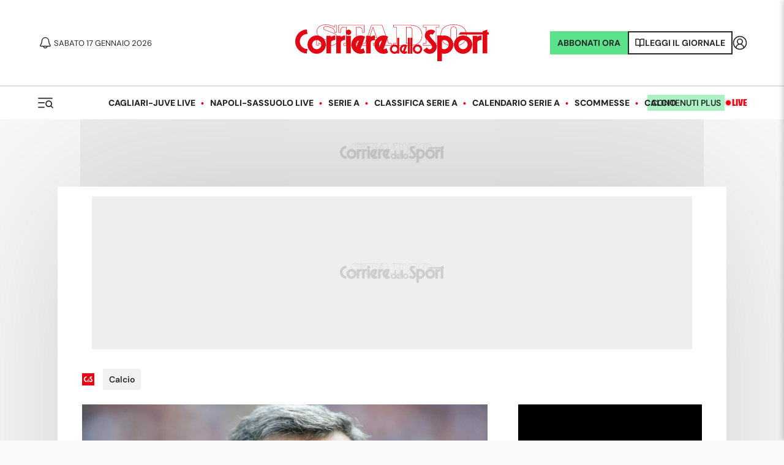

--- FILE ---
content_type: text/css; charset=UTF-8
request_url: https://www.corrieredellosport.it/_next/static/css/3574d28e2cbc4c3c.css
body_size: 11141
content:
.GoogleSubscription_google__5_sRW{width:350px;justify-content:center;display:flex;align-items:center;margin:0 auto;flex-direction:column;gap:10px}.GoogleSubscription_google__5_sRW span{font-weight:700;font-size:12px;color:#333}.GoogleSubscription_google__5_sRW a{cursor:pointer;border:1px solid #eee;background-color:#f1f1f1;border-radius:5px;font-family:var(--font-m);font-weight:700;text-decoration:none;margin-top:10px;padding:10px 20px}.GoogleSubscription_google__5_sRW a img{width:70px;margin-left:5px}.PremiumCallout_validity__Jlh_x{font-style:italic;font-size:.8rem}.PremiumCallout_wrap__Mz_kZ{margin:30px 0;font-family:var(--font-c);color:var(--text-color);position:relative;z-index:10}.PremiumCallout_wrap__Mz_kZ:first-child{margin-top:0}.PremiumCallout_wrap__Mz_kZ:last-child{margin-bottom:0}.PremiumCallout_box__cNjoy{background:var(--grey-0);border-radius:8px}@media screen and (min-width:1024px){.PremiumCallout_wide__nitQb .PremiumCallout_box__cNjoy{display:flex}}.PremiumCallout_inArticle__Ukjii .PremiumCallout_box__cNjoy{background:#fff;box-shadow:0 0 32px -14px rgba(0,0,0,.25);padding-bottom:30px}.PremiumCallout_title__yyMAJ{color:#47c072;font-weight:800;font-size:29px;line-height:1.1;letter-spacing:-.005em;padding-left:25px;padding-right:25px}@media screen and (min-width:1024px){.PremiumCallout_wide__nitQb .PremiumCallout_title__yyMAJ{font-size:33px}.PremiumCallout_inArticle__Ukjii .PremiumCallout_title__yyMAJ{padding-left:0;padding-right:0;text-align:center}}.PremiumCallout_content__R8_6f{letter-spacing:-.02em;font:17px/1.3 var(--font-c);padding:25px}@media screen and (min-width:1024px){.PremiumCallout_wide__nitQb .PremiumCallout_content__R8_6f{font-size:22px;padding:25px 40px;display:flex;justify-content:center;flex-direction:column}.PremiumCallout_inArticle__Ukjii .PremiumCallout_content__R8_6f{font-size:23px;padding:30px;text-align:center;max-width:800px;margin:0 auto}.PremiumCallout_inArticle__Ukjii .PremiumCallout_content__R8_6f p{margin-bottom:.5em}}.PremiumCallout_content__R8_6f strong{font-weight:700;color:#47c072}.PremiumCallout_content__R8_6f strong.PremiumCallout_strong__hsWvn{color:inherit}.PremiumCallout_content__R8_6f p{margin-bottom:0;margin-top:0}.PremiumCallout_content__R8_6f .PremiumCallout_sale___ngcO{color:var(--primary);font-weight:700}.PremiumCallout_priceBox__7zMga{background:#47c072;color:#fff;border-radius:0 0 8px 8px;padding:20px 25px 25px}@media screen and (min-width:1024px){.PremiumCallout_wide__nitQb .PremiumCallout_priceBox__7zMga{width:50%;flex-shrink:0;border-radius:0 8px 8px 0;padding-left:40px;padding-right:40px;max-width:480px}}.PremiumCallout_priceBox__7zMga .PremiumCallout_name__6UG_u{font-weight:800;font-size:26px;line-height:1;margin-bottom:0}@media screen and (max-width:1023px){.PremiumCallout_priceBox__7zMga .PremiumCallout_name__6UG_u{font-size:24px}}.PremiumCallout_priceBox__7zMga .PremiumCallout_name__6UG_u svg{margin-top:-8px}.PremiumCallout_priceBox__7zMga .PremiumCallout_priceCompare__l5IGj{font-size:23px;font-weight:700;opacity:.7;line-height:1;margin-bottom:.3em;text-decoration:line-through}@media screen and (max-width:1023px){.PremiumCallout_priceBox__7zMga .PremiumCallout_priceCompare__l5IGj{font-size:20px}}@media screen and (min-width:1024px){.PremiumCallout_inArticle__Ukjii .PremiumCallout_priceBox__7zMga{padding:22px 30px}}.PremiumCallout_priceBoxLabel__yvchD{font-size:14px;font-weight:500;text-transform:uppercase;letter-spacing:-.02em;margin-bottom:0;margin-top:0;display:flex;align-items:center}.PremiumCallout_priceBoxLabel__yvchD del{font-size:20px;font-weight:700;opacity:.7;margin-left:.5em}.PremiumCallout_priceBoxPrice__2IBGb{position:relative;z-index:1;font-size:59px;font-family:var(--font-bb);display:flex;align-items:center;line-height:1;margin-top:5px;margin-bottom:0}.PremiumCallout_priceBoxPrice__2IBGb em{font-size:14px;font-style:normal;font-weight:500;padding-top:26px;margin-left:.5ch}.PremiumCallout_actions__2QxGb{margin-top:20px}.PremiumCallout_actions__2QxGb .PremiumCallout_login__gH1uW{font-size:14px;line-height:1.2;margin-top:20px;margin-bottom:0}@media screen and (min-width:1024px){.PremiumCallout_wide__nitQb .PremiumCallout_actions__2QxGb .PremiumCallout_login__gH1uW{margin-top:0;margin-left:20px}}.PremiumCallout_inArticle__Ukjii .PremiumCallout_actions__2QxGb .PremiumCallout_login__gH1uW{border-top:1px solid rgba(40,40,40,.1);max-width:400px;margin:20px auto 0;padding-top:20px}@media screen and (min-width:1024px){.PremiumCallout_wide__nitQb .PremiumCallout_actions__2QxGb .PremiumCallout_login__gH1uW span{display:block;margin-top:.2em}}.PremiumCallout_actions__2QxGb .PremiumCallout_login__gH1uW a{color:inherit;font-weight:700}@media screen and (min-width:1024px){.PremiumCallout_wide__nitQb .PremiumCallout_actions__2QxGb{display:flex;align-items:center}}.PremiumCallout_inArticle__Ukjii .PremiumCallout_actions__2QxGb{margin-top:30px}@media screen and (min-width:1024px){.PremiumCallout_inArticle__Ukjii .PremiumCallout_actions__2QxGb{margin-top:40px}}.PremiumCallout_button__t9Tu2{display:inline-flex!important;font:800 13px/1 var(--font-c);text-transform:uppercase;background:#f9f9f9;color:#28b45a;border:2px solid #29b45a;box-shadow:0 0 0 4px hsla(0,0%,100%,.2);border-radius:3px;height:42px;align-items:center;justify-content:center;padding:0 24px}.PremiumCallout_button__t9Tu2:hover{text-decoration:none;color:#28b45a;background:#fff}.PremiumCallout_inArticleContent__nG5Cp{margin:0 30px}.PremiumCallout_inArticleContent__nG5Cp .PremiumCallout_offers__nVr4K{display:grid;grid-template-columns:repeat(1,minmax(0,1fr));grid-column-gap:36px;grid-row-gap:24px}@media screen and (min-width:1024px){.PremiumCallout_inArticleContent__nG5Cp .PremiumCallout_offers__nVr4K{grid-template-columns:repeat(2,minmax(0,1fr))}}.PremiumCallout_inArticleContent__nG5Cp .PremiumCallout_offer__tXU6_{background:#47c072;border-radius:8px;padding:20px 25px;color:#fff;display:flex;flex-direction:column;justify-content:space-between;text-decoration:none!important}@media screen and (max-width:480px){.PremiumCallout_inArticleContent__nG5Cp .PremiumCallout_offer__tXU6_{width:100%!important}}.PremiumCallout_inArticleContent__nG5Cp .PremiumCallout_offer__tXU6_ .PremiumCallout_name__6UG_u{font-family:var(--font-bb);font-size:26px;line-height:1;margin-bottom:0}@media screen and (max-width:1023px){.PremiumCallout_inArticleContent__nG5Cp .PremiumCallout_offer__tXU6_ .PremiumCallout_name__6UG_u{font-size:24px}}.PremiumCallout_inArticleContent__nG5Cp .PremiumCallout_offer__tXU6_ .PremiumCallout_name__6UG_u svg{margin-top:-8px}.PremiumCallout_inArticleContent__nG5Cp .PremiumCallout_offer__tXU6_ .PremiumCallout_subname__VPe9r{font-weight:400;font-size:15px;line-height:1;margin-bottom:0;margin-top:.3em}.PremiumCallout_inArticleContent__nG5Cp .PremiumCallout_offer__tXU6_ .PremiumCallout_bottom__K8LuY{margin-top:20px}.PremiumCallout_inArticleContent__nG5Cp .PremiumCallout_offer__tXU6_ .PremiumCallout_priceCompare__l5IGj{font-size:23px;font-weight:700;opacity:.7;line-height:1;margin-bottom:.3em}@media screen and (max-width:1023px){.PremiumCallout_inArticleContent__nG5Cp .PremiumCallout_offer__tXU6_ .PremiumCallout_priceCompare__l5IGj{font-size:20px}}.PremiumCallout_inArticleContent__nG5Cp .PremiumCallout_offer__tXU6_ .PremiumCallout_price__SUgrK{font-size:65px;font-family:var(--font-bb);line-height:1;margin-bottom:0}@media screen and (max-width:1023px){.PremiumCallout_inArticleContent__nG5Cp .PremiumCallout_offer__tXU6_ .PremiumCallout_price__SUgrK{font-size:45px}}.PremiumCallout_inArticleContent__nG5Cp .PremiumCallout_offer__tXU6_ .PremiumCallout_price__SUgrK em{font-family:var(--font-b);font-size:16px;letter-spacing:-.005em;font-style:normal}@media screen and (max-width:1023px){.PremiumCallout_inArticleContent__nG5Cp .PremiumCallout_offer__tXU6_ .PremiumCallout_price__SUgrK em{font-size:14px}}.PremiumCallout_inArticleContent__nG5Cp .PremiumCallout_offerFull__jTajH{background:#006039}.PremiumCallout_inArticleContent__nG5Cp .PremiumCallout_actions__2QxGb{text-align:center}.PremiumCallout_inArticleContent__nG5Cp .PremiumCallout_actions__2QxGb .PremiumCallout_button__t9Tu2{background:#18a15b;color:#fff;border-color:#18a15b;box-shadow:0 0 0 4px rgba(24,161,91,.12)}.PremiumCallout_inArticleContent__nG5Cp .PremiumCallout_actions__2QxGb .PremiumCallout_button__t9Tu2:hover{color:#fff;text-decoration:none;box-shadow:0 0 0 4px rgba(24,161,91,.24)}.MainTextTruncated_paragraph__nebkb{position:relative;color:var(--text-color);font-size:20px;line-height:36px;padding-left:3.5rem;margin-bottom:3rem}.MainTextTruncated_paragraph__nebkb .MainTextTruncated_fullContent__3l_JZ{font-family:var(--font-r)}@media only print{.MainTextTruncated_paragraph__nebkb{font-size:16px;line-height:1.5;margin-bottom:2rem}}@media screen and (max-width:1023px){.MainTextTruncated_paragraph__nebkb{font-size:18px;line-height:32px;padding-left:0}}.MainTextTruncated_paragraph__nebkb h2{color:var(--text-color);margin:3rem 0 1rem;font-style:normal;font-weight:800;font-size:30px;line-height:32px}.MainTextTruncated_paragraph__nebkb a{display:inline}.MainTextTruncated_truncatedContent__WaTh7{position:relative}.MainTextTruncated_truncatedContent__WaTh7:after{content:"";position:absolute;bottom:0;left:0;right:0;height:300px;background:linear-gradient(180deg,hsla(0,0%,100%,0),#fff 90%)}.MainTextTruncated_premium__c_vwP{margin-top:-40px}@media screen and (min-width:1024px){.MainTextTruncated_premium__c_vwP{margin-top:0}}.MainTextTruncated_premiumBox__kpguz{padding:32px 24px;border:1px solid #47c072;box-shadow:0 0 0 6px rgba(71,192,114,.3);font-family:var(--font-c);color:var(--text-color)}.MainTextTruncated_premiumBox__kpguz h3{font-weight:900;font-size:24px;line-height:28px;margin-bottom:18px}.MainTextTruncated_premiumBox__kpguz p{font-size:16px;line-height:22px;margin-bottom:18px}.MainTextTruncated_premiumBox__kpguz p:last-child{margin-bottom:0}.MainTextTruncated_premiumBox__kpguz p a{font-weight:700;color:var(--secondary)}.MainTextTruncated_premiumBox__kpguz hr{margin:26px 0}.BoxLogin_box___2NM0{padding:20px 24px;background:#fff;box-shadow:0 0 32px -14px rgba(0,0,0,.25);border-radius:8px}@media screen and (min-width:1024px){.BoxLogin_box___2NM0{padding:30}}.BoxLogin_title__0OgLP{font-weight:700;font-size:24px;line-height:1.2;text-align:center;margin-bottom:.8em}@media screen and (min-width:1024px){.BoxLogin_title__0OgLP{font-size:28px}}.Spinner_spinner__LUYNI{width:32px;height:32px}.Spinner_spinner__LUYNI svg{width:100%;height:100%;animation:Spinner_rotate__6vKPG .65s cubic-bezier(.645,.045,.355,1) infinite}@keyframes Spinner_rotate__6vKPG{0%{transform:rotate(0)}to{transform:rotate(1turn)}}.ButtonLogin_button__ldpPx{display:inline-block;background:#fff;font-weight:700;font-size:15px;width:100%;line-height:1;text-align:center;white-space:nowrap;color:#000;border:2px solid #000;border-radius:4px;letter-spacing:.02em;padding:10px 12px;cursor:pointer;box-sizing:border-box;position:relative}.ButtonLogin_button__ldpPx.ButtonLogin_primary__J_cD9{background:var(--primary);border-color:transparent;color:#fff}.ButtonLogin_button__ldpPx.ButtonLogin_loading__vMjhu .ButtonLogin_inner__EHbg5{opacity:0}.ButtonLogin_spinner__99zSp{position:absolute;top:50%;left:50%;transform:translate(-50%,-50%);width:24px;height:24px}.SocialLogin_buttons__RqkRS{display:flex;flex-direction:column;gap:8px}@media screen and (min-width:1024px){.SocialLogin_buttons__RqkRS{flex-direction:row}}.SocialLogin_buttons__RqkRS .SocialLogin_button__0h_RT{width:100%}.SocialLogin_buttons__RqkRS .SocialLogin_button__0h_RT>span{display:flex;align-items:center;justify-content:center}.SocialLogin_buttons__RqkRS .SocialLogin_button__0h_RT svg{width:24px;height:24px;margin:-10px 5px -10px 0}.Label_wrap__abqav{display:flex;align-items:center;justify-content:space-between;margin-bottom:8px}.Label_label__f44ge{font-size:14px;font-weight:500;line-height:1.15;color:#282828}.Note_note__Uq2jU{font-size:12px;font-weight:500;line-height:16px;color:#282828;display:block;margin-top:10px;position:relative;padding-left:22px;padding-top:1px}.Note_note__Uq2jU .Note_icon__Z41zM{color:#b7b7b7;width:16px;height:16px;position:absolute;top:0;left:0}.Input_wrap__jsrF1{margin-bottom:24px}.Input_input__akf2e{background:#fff;border:2px solid #000;border-radius:4px;height:44px;display:block;width:100%;box-sizing:border-box;font:16px var(--font-base);padding:0 .9em;color:var(--ink)}.Input_input__akf2e::placeholder{color:var(--ink-light);opacity:1}.Input_input__akf2e.Input_textarea__GxNsx{height:auto;padding-top:.65em;padding-bottom:.65em}.Input_inputWrap__Yy1Eo{display:flex}.Input_inputWrap__Yy1Eo .Input_input__akf2e{border-top-right-radius:0;border-bottom-right-radius:0;border-right:0}.Input_inputWrap__Yy1Eo .Input_button__Bheva{border-top-left-radius:0;border-bottom-left-radius:0}.Input_passwordTypeHandle__LqyW4{font-size:14px;line-height:1;font-weight:500;color:var(--secondary);display:flex;align-items:center}.Input_passwordTypeHandle__LqyW4 svg{width:20px;height:20px;margin:-5px 5px -5px 0}.PreRegistration_register__lJNNZ{text-align:center;margin-top:20px;font-size:14px;line-height:1.2}.PreRegistration_button__H_5El{display:block;width:100%}.PreRegistration_or__wKhO_{text-align:center;margin-top:24px;margin-bottom:20px}.Checkbox_wrap__Q8O21{margin-bottom:24px;text-align:left}.Checkbox_checkbox__hsJXN{position:relative;margin-left:10px;cursor:pointer;display:inline-flex;min-height:24px;align-items:center;padding-left:36px;box-sizing:border-box;-webkit-user-select:none;-moz-user-select:none;user-select:none;font-size:14px;line-height:18px}.Checkbox_checkbox__hsJXN input{position:absolute;top:0;left:0;width:0;height:0;opacity:0;pointer-events:none}.Checkbox_checkbox__hsJXN .Checkbox_check___Sez9{width:20px;height:20px;position:absolute;top:0;left:0;border:2px solid #000;border-radius:4px;box-sizing:border-box;display:flex;align-items:center;justify-content:center}.Checkbox_checkbox__hsJXN .Checkbox_check___Sez9 svg{width:16px;height:16px;display:block;opacity:0;stroke-width:3px}.Checkbox_checkbox__hsJXN input:checked+.Checkbox_check___Sez9{background:#000;color:#fff}.Checkbox_checkbox__hsJXN input:checked+.Checkbox_check___Sez9 svg{opacity:1}.Checkbox_checkbox__hsJXN .Checkbox_label__gwP51{-webkit-user-select:none;-moz-user-select:none;user-select:none}.Checkbox_checkbox__hsJXN .Checkbox_label__gwP51 a{text-decoration:underline}.RadioOptions_wrap__a20Me{margin-bottom:24px;font-size:14px;line-height:18px}.RadioOptions_fieldLabel__e8Uz3{margin-top:1em}.RadioOptions_options__I4aA0{display:grid;grid-template-columns:repeat(2,minmax(0,1fr));grid-column-gap:16px;grid-row-gap:16px}.RadioOptions_radio__SDmiE{display:block;position:relative}.RadioOptions_radio__SDmiE input{position:absolute;top:0;left:0;width:0;height:0;opacity:0}.RadioOptions_radio__SDmiE .RadioOptions_label__oHhCh{padding-left:30px;position:relative;display:block;cursor:pointer;-webkit-user-select:none;-moz-user-select:none;user-select:none}.RadioOptions_radio__SDmiE .RadioOptions_label__oHhCh:before{content:"";position:absolute;top:-1px;left:-1px;width:20px;height:20px;border:2px solid #000;box-sizing:border-box;border-radius:100%}.RadioOptions_radio__SDmiE .RadioOptions_label__oHhCh:after{content:"";position:absolute;top:4px;left:4px;width:10px;height:10px;background:#000;box-sizing:border-box;border-radius:100%;opacity:0;transform:scale(.5);transition:opacity .2s ease,transform .2s ease}.RadioOptions_radio__SDmiE input:checked+.RadioOptions_label__oHhCh:after{opacity:1;transform:scale(1)}.Registration_wrap__KyVv3{background:red}.Registration_fieldset__P10uX{font-size:16px;line-height:22px}.Registration_fieldset__P10uX+.Registration_fieldset__P10uX{margin-top:40px}.Registration_fieldset__P10uX .Registration_caption__6tFVs{font-weight:700;margin-bottom:1em}.Registration_fieldset__P10uX .Registration_intro__NULOT{margin-top:-.7em;margin-bottom:1em}.Registration_fieldset__P10uX .Registration_subfield__n2n8b{margin-top:30px}.Registration_button__Bqcpr{display:block;width:100%;margin-top:40px}.ModalLogin_modal__wFsf_{position:fixed;top:0;right:0;max-width:800px;width:100%;height:100%;background-color:#fff;box-shadow:-2px 0 8px rgba(0,0,0,.2);transform:translateX(100%);transition:transform .3s ease-in-out;z-index:1000;overflow:scroll}.ModalLogin_modal__wFsf_.ModalLogin_open__SwXHw{transform:translateX(0)}.ModalLogin_closeButton__lItdd{position:absolute;top:16px;left:16px;font-size:24px;background:none;border:none;width:40px;height:40px;cursor:pointer;transition:all .1s ease-in-out;display:flex;align-items:center;justify-content:center;padding:5px}.ModalLogin_closeButton__lItdd:hover{background-color:#eee;border-radius:100px}@media screen and (max-width:480px){.ModalLogin_closeButton__lItdd{left:10px;padding:0}}.ModalLogin_modalContent__0v4lt{text-align:center;padding:60px 20px 20px;max-width:580px;margin:0 auto}.ModalLogin_modalContent__0v4lt h3{font-weight:750;font-style:95 #000;font-size:18px;line-height:100%;letter-spacing:0;vertical-align:bottom;margin-bottom:40px}.ModalLogin_modalContent__0v4lt p{font-weight:500;font-style:Medium;font-size:14px;line-height:136%;letter-spacing:0;max-width:580px;margin:20px;text-align:left}@media screen and (max-width:480px){.ModalLogin_modalContent__0v4lt .ModalLogin_titleModal__SJBVt{margin-bottom:20px;display:none}.ModalLogin_modalContent__0v4lt .ModalLogin_textModal__PLygb{display:none}}.ModalLogin_modalContent__0v4lt .ModalLogin_textDisquss__Vosix{text-align:center;color:#9e9c9c;font-size:12px;font-weight:750;leading-trim:NONE;line-height:100%;letter-spacing:0;vertical-align:bottom;text-transform:lowercase;cursor:pointer;margin:20px auto 50px}.ModalLogin_modalContent__0v4lt .ModalLogin_textDisquss__Vosix strong{font-weight:750;font-style:95 #000;color:#000;font-size:12px;line-height:100%;letter-spacing:0;vertical-align:bottom;text-transform:uppercase}.ModalLogin_modalContent__0v4lt .ModalLogin_containerInfoNews__owgiX{text-align:left;margin-bottom:20px}.ModalLogin_modalContent__0v4lt .ModalLogin_containerInfoNews__owgiX .ModalLogin_infoNews__Cc_Xy{display:grid;cursor:pointer;grid-template-columns:200px auto;grid-gap:10px;gap:10px}.ModalLogin_modalContent__0v4lt .ModalLogin_containerInfoNews__owgiX .ModalLogin_infoNews__Cc_Xy img{width:100%}@media screen and (max-width:480px){.ModalLogin_modalContent__0v4lt .ModalLogin_containerInfoNews__owgiX .ModalLogin_infoNews__Cc_Xy{grid-template-columns:1fr}}.ModalLogin_modalContent__0v4lt .ModalLogin_containerInfoNews__owgiX .ModalLogin_infoNews__Cc_Xy h4{font-weight:800}.ModalLogin_overlay__wLapF{position:fixed;top:0;left:0;width:100%;height:100%;background-color:rgba(0,0,0,.3);z-index:100000}.ModalLogin_wrap__LLMZS{text-align:center}.ModalLogin_social__hPjmD{margin-top:16px}.ModalLogin_social__hPjmD .ModalLogin_title__TUGtY{margin-bottom:24px;line-height:1.2;text-align:center}.ModalLogin_form__Wkz5Q{margin-top:24px}.ModalLogin_form__Wkz5Q .ModalLogin_title__TUGtY{margin-bottom:16px;line-height:1.2;text-align:center}.ModalLogin_register__0cJqE{margin-top:16px}.ModalLogin_help___b9CQ{margin:24px -24px -24px;background:#f9f9f9;padding:24px;border-radius:0 0 8px 8px;font-size:14px;line-height:1.3}.ModalLogin_help___b9CQ .ModalLogin_title__TUGtY{margin-bottom:.6em;text-align:center}.ModalLogin_help___b9CQ p{margin-top:.4em}@media screen and (max-width:480px){.ModalLogin_regText__NVND8{display:none}}.MoreNews_moreNews__EeeSc{display:flex;padding:.75rem;border:1px solid var(--grey-1);border-radius:3px}@media only print{.MoreNews_moreNews__EeeSc{display:none}}.MoreNews_moreNews__EeeSc:hover{text-decoration:none;background-color:var(--grey-0)}.MoreNews_moreNews__EeeSc>img{width:48px;height:48px}.MoreNews_moreNews__EeeSc>div{margin-left:.5rem}.MoreNews_moreNews__EeeSc h3{margin:0;font-size:20px;line-height:24px;color:var(--text-color);font-weight:700}.MoreNews_moreNews__EeeSc .MoreNews_text__ojyUl{position:relative;font-size:16px;line-height:20px;color:var(--text-color)}.ArticleDetailMeta_metaboxDetail__pw5ny{display:flex;align-items:flex-start;gap:15px;flex-direction:column;color:var(--grey-3);font-size:14px;line-height:130%;font-weight:500}@media screen and (max-width:1023px){.ArticleDetailMeta_metaboxDetail__pw5ny{flex-wrap:wrap}}.ArticleDetailMeta_metabox__n9x3e{display:flex;font-size:14px;line-height:130%;max-width:100%;padding:0}.ArticleDetailMeta_metabox__n9x3e time{color:var(--grey-3)}@media screen and (max-width:1023px){.ArticleDetailMeta_metabox__n9x3e time{font-size:12px}}.ArticleDetailMeta_metabox__n9x3e time b{font-family:var(--font-b)}.ArticleDetailMeta_tags__ttiVa{display:flex;align-items:center;line-height:130%;gap:10px}@media screen and (max-width:768px){.ArticleDetailMeta_tags__ttiVa{gap:5px}}.ArticleDetailMeta_tags__ttiVa .ArticleDetailMeta_tagLabel__2Sfe5{font-size:14px}.ArticleDetailMeta_tags__ttiVa a{font-size:14px;display:flex;align-items:center;margin:0}.ArticleDetailMeta_tags__ttiVa a:hover{opacity:.7}.ArticleDetailMeta_tag__ipMfM{margin-right:10px}.ArticleDetailMeta_readingTime___5JGh{display:flex;align-items:center}.ArticleDetailMeta_readingTime___5JGh .ArticleDetailMeta_author__ScORj{white-space:nowrap;margin-right:8px;color:var(--copy-color-light)}.ArticleDetailMeta_readingTime___5JGh .ArticleDetailMeta_author__ScORj img{border-radius:40px;margin-right:8px}.ArticleDetailMeta_readingTime___5JGh .ArticleDetailMeta_author__ScORj .ArticleDetailMeta_firma__5NFKB{display:flex;flex-direction:row;align-items:center}.ArticleDetailMeta_readingTime___5JGh .ArticleDetailMeta_author__ScORj .ArticleDetailMeta_firma__5NFKB a{color:var(--text-color);text-decoration:none}.ArticleDetailMeta_readingTime___5JGh .ArticleDetailMeta_author__ScORj .ArticleDetailMeta_firma__5NFKB a:hover{opacity:.7}.ArticleDetailMeta_readingTime___5JGh .ArticleDetailMeta_author__ScORj .ArticleDetailMeta_firma__5NFKB span{position:relative;display:block;width:25px;height:25px;border-radius:100%;overflow:hidden;flex-shrink:0;margin-right:.5rem}.ArticleDetailMeta_readingTime___5JGh .ArticleDetailMeta_author__ScORj .ArticleDetailMeta_firma__5NFKB span img{position:absolute;top:0;left:0;width:100%;height:100%;object-fit:cover}@media screen and (max-width:1023px){.ArticleDetailMeta_readingTime___5JGh .ArticleDetailMeta_author__ScORj{font-size:14px}}.ArticleDetailMeta_readingTime___5JGh svg{display:block;margin-right:5px}.Related_related__QsDkI{padding:5px;background-color:var(--grey-0);display:flex;flex-direction:row;gap:30px;align-items:center}@media screen and (max-width:480px){.Related_related__QsDkI{display:flex;flex-direction:column;align-items:flex-start;gap:10px}}.Related_related__QsDkI .Related_title__lvGIs{color:var(--primary);font-family:var(--font-b);font-size:16px;line-height:1.2;margin-bottom:0;margin-right:20px}@media screen and (max-width:480px){.Related_related__QsDkI .Related_title__lvGIs{display:none}}.StaticHtml_sidebar__tKp3j{width:300px;padding-bottom:20px;margin:0 auto;object-fit:contain}.StaticHtml_sidebar__tKp3j img{width:100%!important;height:auto!important}.MainImage_fotogallery__DWHcd{display:block;position:relative}.MainImage_fotogallery__DWHcd:before{content:"";position:absolute;top:0;bottom:0;left:0;right:0;z-index:1;background-image:url("data:image/svg+xml,%3Csvg fill='none' xmlns='http://www.w3.org/2000/svg' viewBox='0 0 92 84'%3E%3Cg filter='url(%23filter0_d)' fill='%23fff'%3E%3Cpath d='M46.456 46.97a7.276 7.276 0 100-14.553 7.276 7.276 0 000 14.552z'/%3E%3Cpath d='M75.487 15.44L28.23 10.075c-1.911-.294-3.896.293-5.366 1.543a7.131 7.131 0 00-2.645 4.777l-.809 6.762h-2.352c-3.895 0-7.056 3.381-7.056 7.497V66.08c-.073 3.821 2.94 7.055 6.762 7.129H64.536c4.116 0 7.644-3.234 7.644-7.13v-1.102c1.103-.22 2.205-.735 3.16-1.396a7.633 7.633 0 002.646-4.925l3.97-35.131c.44-3.97-2.426-7.644-6.469-8.085zm-7.496 29.546v.367L49.396 56.231c-1.617.955-3.602.808-5.071-.441l-9.408-8.305a7.73 7.73 0 00-9.481-.368L14.19 55.35V30.654c0-1.617 1.102-3.381 2.866-3.381H64.61c1.837.073 3.307 1.543 3.454 3.38v14.333h-.073zm9.775-21.976l-4.043 35.205c0 .809-.367 1.544-1.028 2.058-.147.147-.294.22-.515.294V30.654c-.147-4.116-3.528-7.423-7.644-7.57H23.598l.735-6.321a3.64 3.64 0 011.176-2.058c.588-.441 1.323-.662 2.058-.662h.294l47.185 5.44c.809.073 1.544.44 2.132 1.102.44.808.735 1.617.588 2.425z'/%3E%3C/g%3E%3Cdefs%3E%3Cfilter id='filter0_d' x='0' y='0' width='92' height='83.209' filterUnits='userSpaceOnUse' color-interpolation-filters='sRGB'%3E%3CfeFlood flood-opacity='0' result='BackgroundImageFix'/%3E%3CfeColorMatrix in='SourceAlpha' values='0 0 0 0 0 0 0 0 0 0 0 0 0 0 0 0 0 0 127 0'/%3E%3CfeOffset/%3E%3CfeGaussianBlur stdDeviation='5'/%3E%3CfeColorMatrix values='0 0 0 0 0 0 0 0 0 0 0 0 0 0 0 0 0 0 0.25 0'/%3E%3CfeBlend in2='BackgroundImageFix' result='effect1_dropShadow'/%3E%3CfeBlend in='SourceGraphic' in2='effect1_dropShadow' result='shape'/%3E%3C/filter%3E%3C/defs%3E%3C/svg%3E");background-position:50%;background-repeat:no-repeat;background-size:144px 144px}@media screen and (max-width:1023px){.MainImage_fotogallery__DWHcd:before{background-size:72px 72px}}.Dazn_daznCallout__ffgNF{margin-top:20px;font:600 11px/1.2 var(--font-h)}.Dazn_daznCallout__ffgNF a{color:inherit;text-decoration:none!important;display:inline-flex;align-items:center;margin:0 auto}.Dazn_daznCallout__ffgNF span{background:#f7ff1a;color:#000;padding:.2em .4em}.Dazn_daznCallout__ffgNF.Dazn_daznCallout__ffgNF.Dazn_ts__b7Itk span{font:600 11px/1.2 var(--font-c)}.Dazn_daznCallout__ffgNF svg{margin-left:10px;width:24px;height:24px}.LiveHeader_liveHeader__xp_fh{display:grid;grid-template-columns:minmax(0,1fr) 25% minmax(0,1fr);grid-template-rows:auto auto;text-align:center;color:#fff;background-color:var(--text-color);padding:28px 0}@media screen and (max-width:1023px){.LiveHeader_liveHeader__xp_fh{grid-template-columns:minmax(0,1fr) minmax(0,1fr);grid-template-rows:auto minmax(0,1fr) auto}}.LiveHeader_homeBox__mXp3b{grid-area:1/1/3/2;padding-left:25%}@media screen and (max-width:1023px){.LiveHeader_homeBox__mXp3b{grid-area:2/1/3/2;padding-left:0}}.LiveHeader_awayBox__R3_LP{grid-area:1/3/3/4;padding-right:25%}@media screen and (max-width:1023px){.LiveHeader_awayBox__R3_LP{grid-area:2/2/3/3;padding-right:0}}.LiveHeader_resultBox__u1M04{grid-area:1/2/2/3;align-self:center}@media screen and (max-width:1023px){.LiveHeader_resultBox__u1M04{padding-top:0;grid-area:1/1/2/3}}.LiveHeader_infoBox__gMfgB{grid-area:2/2/3/3;font-size:12px;line-height:18px}@media screen and (max-width:1023px){.LiveHeader_infoBox__gMfgB{grid-area:3/1/4/3}}.LiveHeader_logo__WG4w6{height:74px;width:74px;background-color:#fff;padding:7px;margin:0 auto .75rem;border-radius:74px}.LiveHeader_logo__WG4w6 img{display:block;height:60px;width:60px}.LiveHeader_styledTeamName__kpjIc{color:#fff;font-size:20px;line-height:100%;font-weight:900;font-size:14px;line-height:14px;font-family:var(--font-b)}@media screen and (max-width:480px){.LiveHeader_styledTeamName__kpjIc{font-size:14px}}.LiveHeader_goals__QMpCT{list-style:none;padding:0 0 0 .8rem;margin:10px 0 0;font-family:var(--font-r);font-size:15px;line-height:1.25;text-align:left}.LiveHeader_goals__QMpCT li{margin-bottom:4px}.LiveHeader_goals__QMpCT .LiveHeader_min__P8QdS{font-weight:700;margin-right:.3rem}.LiveHeader_goals__QMpCT .LiveHeader_assist__blOKH{display:block;margin-left:.6rem;font-size:.9em;color:#ddd}.LiveHeader_result__reULF{font-size:3rem;line-height:100%;white-space:nowrap;font-weight:900}@media screen and (max-width:480px){.LiveHeader_result__reULF{font-size:2rem}}.LiveHeader_resultAggregate___4_sa{margin-top:8px;font-weight:700;font-size:12px;line-height:16px}.LiveHeader_shootOut__XQUCI{font-weight:700;font-size:12px;line-height:14px}.LiveHeader_shootOutscore__6Spiq{font-size:25px;line-height:1;padding:6px 0}.LiveHeader_shootOuttable__QJvG2{display:grid;grid-template-columns:minmax(0,1fr) 20px 18px 20px minmax(0,1fr);grid-auto-rows:20px;grid-auto-flow:column}.LiveHeader_shootOutHome__8_H5W{grid-column:1/2;text-align:right;white-space:nowrap;overflow:hidden;text-overflow:ellipsis}.LiveHeader_shootOutHomeResult__T1kgJ{grid-column:2/3;text-align:center}.LiveHeader_shootOutHomeResult__T1kgJ svg{width:12px}.LiveHeader_shootOutAway__MJTTI{grid-column:5/6;text-align:left;white-space:nowrap;overflow:hidden;text-overflow:ellipsis}.LiveHeader_shootOutAwayResult__IxnwD{grid-column:4/5;text-align:center}.LiveHeader_shootOutAwayResult__IxnwD svg{width:12px}.LiveHeader_time__h8MOj{font-size:12px;font-family:var(--font-b);color:var(--white);background-color:var(--match-status,var(--live-ongoing));display:inline-block;padding:2px 6px;margin-top:10px}.LiveHeader_competition__XGT6E{font-weight:600;font-size:1rem;margin:.5rem}@media screen and (max-width:480px){.LiveHeader_competition__XGT6E{font-size:1rem;margin:2rem 0 1rem}}.LiveHeader_venue__ualTa{font-weight:500;font-size:.8rem}.LiveHeader_stickyLiveHeader__A9SR_{display:none;grid-template-columns:minmax(0,1fr) 20% minmax(0,1fr);grid-auto-rows:auto;align-items:center;text-align:center;color:#fff;background-color:var(--text-color);animation:LiveHeader_slideIn__Z0zYA .35s ease-in-out forwards;z-index:98;min-height:58px}.LiveHeader_stickyLiveHeader__A9SR_>div:first-child{padding-left:25%}.LiveHeader_stickyLiveHeader__A9SR_>div:last-child{padding-right:25%}@media screen and (max-width:1023px){.LiveHeader_stickyLiveHeader__A9SR_>div:first-child,.LiveHeader_stickyLiveHeader__A9SR_>div:last-child{padding:0}.LiveHeader_stickyLiveHeader__A9SR_{animation:LiveHeader_slideInMobile__e8Wcv .35s ease-in-out forwards}.LiveHeader_stickyLiveHeader__A9SR_ .LiveHeader_result__reULF{font-size:20px}}.LiveHeader_stickyLiveHeader__A9SR_ .LiveHeader_resultBox__u1M04{grid-area:1/2/2/3}.LiveHeader_stickyLiveHeader__A9SR_ .LiveHeader_resultBox__u1M04.LiveHeader_resultNoTime__Ps9yb{padding-top:10px;margin-bottom:-10px;padding-bottom:0}.LiveHeader_stickyLiveHeader__A9SR_.LiveHeader_sticked__6CYrR{display:flex;position:fixed;top:68px;left:50%;right:0;width:100%;max-width:1018px;transform:translateX(-50%);justify-content:space-around;align-items:center}@media screen and (max-width:1023px){.LiveHeader_stickyLiveHeader__A9SR_.LiveHeader_sticked__6CYrR{top:66px;left:0;transform:none;right:0}}@keyframes LiveHeader_slideIn__Z0zYA{0%{transform:translate(-50%,-100%)}to{transform:translate(-50%)}}@keyframes LiveHeader_slideInMobile__e8Wcv{0%{transform:translateY(-100%)}to{transform:translate(0)}}.LiveHeader_outerButtons__23gIe{text-align:center;font-size:16px;line-height:2;font-family:var(--font-b);margin:1rem 0 0;--small-link-color:var(--text-color)}.LiveHeader_outerButtons__23gIe .LiveHeader_commentsAnchor__tr2Cu{margin-left:1rem}.LiveHeader_outerButtons__23gIe .LiveHeader_commentsAnchor__tr2Cu .LiveHeader_disqus-comment-count__lIse2{width:25px;overflow:"hidden";display:"inline-block";height:21px}.LiveHeader_detail__457LW{cursor:pointer}.BoxNewsletter_container__Isl_4{border-top:4px solid var(--brand);margin-top:20px;padding:0 10px;margin-bottom:15px;display:none}.BoxNewsletter_container__Isl_4 h2{border-bottom:0 solid #fff!important}.BoxNewsletter_box__yekBZ{color:var(--text-color)}@media screen and (max-width:1023px){.BoxNewsletter_box__yekBZ{margin:0 -14px;padding:.875rem 14px}}.BoxNewsletter_box__yekBZ a{color:var(--text-color);font-weight:700;text-decoration:underline}.BoxNewsletter_email__XTvhM{padding:6px;border-radius:3px;font-size:15px;background-color:#fff;border:1px solid var(--brand)}.BoxNewsletter_email__XTvhM::placeholder{color:var(--grey-2)}.BoxNewsletter_submit__KVvCn{display:inline-block;padding:6px 12px;font-weight:700;font-size:12px;line-height:1;color:#fff;border:1px solid var(--brand);background-color:var(--brand);position:relative;margin-left:.5rem;font-family:var(--font-c);font-style:normal;text-align:center;letter-spacing:.05em;text-transform:uppercase;border-radius:2px;transition:all .3s ease-in-out}.BoxNewsletter_submit__KVvCn:hover{box-shadow:inset 0 0 100px rgba(0,0,0,.5)}a.TennisMatchLive_list__y_eLu{background-color:var(--white);text-decoration:none;display:block;margin-bottom:1rem}a.TennisMatchLive_list__y_eLu .TennisMatchLive_containerMatchLive__B2zhe .TennisMatchLive_info__1FqVy span:nth-child(2){color:var(--primary)}a.TennisMatchLive_list__y_eLu .TennisMatchLive_containerMatchLive__B2zhe .TennisMatchLive_info__1FqVy span:first-child{color:var(--white);margin:.3rem 0}a.TennisMatchLive_list__y_eLu .TennisMatchLive_containerMatchLive__B2zhe .TennisMatchLive_containerPlayer__6Q1Uc{display:flex}a.TennisMatchLive_list__y_eLu .TennisMatchLive_containerMatchLive__B2zhe .TennisMatchLive_containerPlayer__6Q1Uc .TennisMatchLive_player__2ZaJn{color:var(--white)}a.TennisMatchLive_list__y_eLu .TennisMatchLive_containerMatchLive__B2zhe .TennisMatchLive_containerPlayer__6Q1Uc .TennisMatchLive_player__2ZaJn img{background-color:#fff;border:1px solid #eee;margin:0 auto}a.TennisMatchLive_list__y_eLu .TennisMatchLive_containerMatchLive__B2zhe .TennisMatchLive_containerPlayer__6Q1Uc .TennisMatchLive_player__2ZaJn .TennisMatchLive_namePlayer__ef4NG{font-size:18px}@media screen and (max-width:480px){a.TennisMatchLive_list__y_eLu .TennisMatchLive_containerMatchLive__B2zhe .TennisMatchLive_containerPlayer__6Q1Uc .TennisMatchLive_player__2ZaJn .TennisMatchLive_namePlayer__ef4NG{font-size:14px;line-height:100%;font-weight:900}}a.TennisMatchLive_list__y_eLu .TennisMatchLive_containerMatchLive__B2zhe .TennisMatchLive_containerPlayer__6Q1Uc .TennisMatchLive_player__2ZaJn .TennisMatchLive_finalresult__kZMmo{font-size:26px}a.TennisMatchLive_list__y_eLu .TennisMatchLive_containerMatchLive__B2zhe .TennisMatchLive_containerPlayer__6Q1Uc .TennisMatchLive_containerCentral__JZ_6m{width:33%;flex-direction:column;display:flex;justify-items:self-start;text-align:center;margin:0 auto;color:#fff;gap:15px;font-size:14px}a.TennisMatchLive_list__y_eLu .TennisMatchLive_containerMatchLive__B2zhe .TennisMatchLive_containerPlayer__6Q1Uc .TennisMatchLive_containerCentral__JZ_6m .TennisMatchLive_totalResult__8hih5{font-size:18px}a.TennisMatchLive_list__y_eLu .TennisMatchLive_containerMatchLive__B2zhe .TennisMatchLive_containerPlayer__6Q1Uc .TennisMatchLive_containerCentral__JZ_6m .TennisMatchLive_totalResult__8hih5 span{padding:0}a.TennisMatchLive_list__y_eLu .TennisMatchLive_containerMatchLive__B2zhe .TennisMatchLive_containerPlayer__6Q1Uc .TennisMatchLive_containerCentral__JZ_6m .TennisMatchLive_containerCentralTop__CuO6m .TennisMatchLive_totalResult__8hih5{font-size:36px}a.TennisMatchLive_list__y_eLu .TennisMatchLive_containerMatchLive__B2zhe .TennisMatchLive_containerPlayer__6Q1Uc .TennisMatchLive_containerCentral__JZ_6m .TennisMatchLive_containerCentralTop__CuO6m .TennisMatchLive_totalResult__8hih5 span.TennisMatchLive_win__Aj9NR{font-weight:900}a.TennisMatchLive_list__y_eLu .TennisMatchLive_containerMatchLive__B2zhe .TennisMatchLive_containerPlayer__6Q1Uc .TennisMatchLive_containerCentral__JZ_6m .TennisMatchLive_containerCentralTop__CuO6m .TennisMatchLive_totalResult__8hih5 span{padding:0 1rem}a.TennisMatchLive_list__y_eLu .TennisMatchLive_containerMatchLive__B2zhe .TennisMatchLive_containerPlayer__6Q1Uc .TennisMatchLive_containerCentral__JZ_6m .TennisMatchLive_containerCentralBottom__RlN_B .TennisMatchLive_totalResult__8hih5{font-size:18px;font-weight:900}a.TennisMatchLive_list__y_eLu .TennisMatchLive_containerMatchLive__B2zhe .TennisMatchLive_containerPlayer__6Q1Uc .TennisMatchLive_containerCentral__JZ_6m .TennisMatchLive_containerCentralBottom__RlN_B .TennisMatchLive_totalResult__8hih5 div{position:relative}a.TennisMatchLive_list__y_eLu .TennisMatchLive_containerMatchLive__B2zhe .TennisMatchLive_containerPlayer__6Q1Uc .TennisMatchLive_containerCentral__JZ_6m .TennisMatchLive_containerCentralBottom__RlN_B .TennisMatchLive_totalResult__8hih5 span{padding:0 10px;position:absolute;font-size:10px;color:#999}a:hover.TennisMatchLive_list__y_eLu{background-color:#000}.TennisMatchLive_containerMatchLive__B2zhe{padding:2rem;display:flex;flex-direction:column;background-color:#282828;gap:20px}@media screen and (max-width:480px){.TennisMatchLive_containerMatchLive__B2zhe{padding:2rem 1rem}}.TennisMatchLive_containerMatchLive__B2zhe .TennisMatchLive_info__1FqVy{display:flex;flex-direction:column;font-size:14px;gap:10px}@media screen and (max-width:480px){.TennisMatchLive_containerMatchLive__B2zhe .TennisMatchLive_info__1FqVy{gap:5px;margin-bottom:1rem}}.TennisMatchLive_containerMatchLive__B2zhe .TennisMatchLive_info__1FqVy span{text-align:center;color:var(--white);font-weight:700;display:flex;justify-content:center;align-items:center}.TennisMatchLive_containerMatchLive__B2zhe .TennisMatchLive_info__1FqVy span.TennisMatchLive_onAir___X__6:after{content:"";width:10px;height:10px;border-radius:10px;background-color:red;line-height:10px;display:block;margin-left:.5rem;animation:TennisMatchLive_pulse__5lh_G 3s ease-in-out infinite}@keyframes TennisMatchLive_pulse__5lh_G{0%{transform:scale(.6);opacity:.1}50%{transform:scale(1);opacity:1}to{transform:scale(.6);opacity:.1}}.TennisMatchLive_containerMatchLive__B2zhe .TennisMatchLive_containerPlayer__6Q1Uc{display:flex}.TennisMatchLive_containerMatchLive__B2zhe .TennisMatchLive_containerPlayer__6Q1Uc .TennisMatchLive_player__2ZaJn{width:33%;flex-direction:column;display:flex;justify-items:self-start;text-align:center;margin:0 auto;color:#fff;gap:25px;font-size:14px}.TennisMatchLive_containerMatchLive__B2zhe .TennisMatchLive_containerPlayer__6Q1Uc .TennisMatchLive_player__2ZaJn img{background-color:#fff;border:1px solid #eee;margin:0 auto}.TennisMatchLive_containerMatchLive__B2zhe .TennisMatchLive_containerPlayer__6Q1Uc .TennisMatchLive_player__2ZaJn .TennisMatchLive_namePlayer__ef4NG{font-size:18px;font-weight:600;line-height:100%}.TennisMatchLive_containerMatchLive__B2zhe .TennisMatchLive_containerPlayer__6Q1Uc .TennisMatchLive_player__2ZaJn .TennisMatchLive_nameRanking__KkQv3{font-size:12px;font-weight:600}.TennisMatchLive_containerMatchLive__B2zhe .TennisMatchLive_containerPlayer__6Q1Uc .TennisMatchLive_player__2ZaJn .TennisMatchLive_finalresult__kZMmo{font-size:26px}.TennisMatchLive_containerMatchLive__B2zhe .TennisMatchLive_containerPlayer__6Q1Uc .TennisMatchLive_containerCentral__JZ_6m{width:33%;flex-direction:column;display:flex;justify-items:self-start;text-align:center;margin:0 auto;color:#fff;gap:25px;font-size:14px;font-weight:600}.TennisMatchLive_containerMatchLive__B2zhe .TennisMatchLive_containerPlayer__6Q1Uc .TennisMatchLive_containerCentral__JZ_6m .TennisMatchLive_totalResult__8hih5{font-size:18px}.TennisMatchLive_containerMatchLive__B2zhe .TennisMatchLive_containerPlayer__6Q1Uc .TennisMatchLive_containerCentral__JZ_6m .TennisMatchLive_totalResult__8hih5 span{padding:0 1rem}.TennisMatchLive_containerMatchLive__B2zhe .TennisMatchLive_containerPlayer__6Q1Uc .TennisMatchLive_containerCentral__JZ_6m .TennisMatchLive_totalResult__8hih5 div.TennisMatchLive_win__Aj9NR div{font-weight:900}.TennisMatchLive_containerMatchLive__B2zhe .TennisMatchLive_containerPlayer__6Q1Uc .TennisMatchLive_containerCentral__JZ_6m .TennisMatchLive_containerCentralTop__CuO6m{width:33%;flex-direction:row;display:flex;justify-items:self-start;justify-content:center;margin:0 auto;color:#fff;gap:15px;font-size:14px}.TennisMatchLive_containerMatchLive__B2zhe .TennisMatchLive_containerPlayer__6Q1Uc .TennisMatchLive_containerCentral__JZ_6m .TennisMatchLive_containerCentralTop__CuO6m .TennisMatchLive_totalResult__8hih5{font-size:40px;font-weight:900}.TennisMatchLive_containerMatchLive__B2zhe .TennisMatchLive_containerPlayer__6Q1Uc .TennisMatchLive_containerCentral__JZ_6m .TennisMatchLive_containerCentralTop__CuO6m .TennisMatchLive_totalResult__8hih5 span{padding:0 1rem}.TennisMatchLive_containerMatchLive__B2zhe .TennisMatchLive_containerPlayer__6Q1Uc .TennisMatchLive_containerCentral__JZ_6m .TennisMatchLive_gameScore__bpIt3{display:flex}.TennisMatchLive_containerMatchLive__B2zhe .TennisMatchLive_containerPlayer__6Q1Uc .TennisMatchLive_containerCentral__JZ_6m .TennisMatchLive_gameScore__bpIt3 div{display:flex;justify-content:center}.TennisMatchLive_containerMatchLive__B2zhe .TennisMatchLive_containerPlayer__6Q1Uc .TennisMatchLive_containerCentral__JZ_6m .TennisMatchLive_gameScore__bpIt3 div span{color:var(--grey-2);display:flex;line-height:10px;font-weight:600}.TennisMatchLive_containerMatchLive__B2zhe .TennisMatchLive_containerPlayer__6Q1Uc .TennisMatchLive_containerCentral__JZ_6m .TennisMatchLive_gameScore__bpIt3 div span.TennisMatchLive_serveR__r2dvP:after{content:"";background-color:#ff0;width:10px;height:10px;display:block;border-radius:10px;margin-left:10px}.TennisMatchLive_containerMatchLive__B2zhe .TennisMatchLive_containerPlayer__6Q1Uc .TennisMatchLive_containerCentral__JZ_6m .TennisMatchLive_gameScore__bpIt3 div span.TennisMatchLive_serveL__iq0T8:before{content:"";background-color:#ff0;width:10px;height:10px;display:block;border-radius:10px;margin-right:10px}.TennisMatchLive_containerMatchLive__B2zhe .TennisMatchLive_containerPlayer__6Q1Uc .TennisMatchLive_containerCentral__JZ_6m .TennisMatchLive_containerCentralBottom__RlN_B{width:33%;flex-direction:row;display:flex;justify-items:self-start;justify-content:center;margin:0 auto;color:#fff;gap:15px;font-size:14px}.TennisMatchLive_containerMatchLive__B2zhe .TennisMatchLive_containerPlayer__6Q1Uc .TennisMatchLive_containerCentral__JZ_6m .TennisMatchLive_containerCentralBottom__RlN_B .TennisMatchLive_totalResult__8hih5{font-size:18px;padding:0 10px}.TennisMatchLive_containerMatchLive__B2zhe .TennisMatchLive_containerPlayer__6Q1Uc .TennisMatchLive_containerCentral__JZ_6m .TennisMatchLive_containerCentralBottom__RlN_B .TennisMatchLive_totalResult__8hih5 div{position:relative}.TennisMatchLive_containerMatchLive__B2zhe .TennisMatchLive_containerPlayer__6Q1Uc .TennisMatchLive_containerCentral__JZ_6m .TennisMatchLive_containerCentralBottom__RlN_B .TennisMatchLive_totalResult__8hih5 div span{position:absolute;font-size:10px;padding:0 5px;top:-3px;right:-16px}ul.TennisMatchLive_listDetail__nuHll{margin:0!important;text-align:center;background-color:#fff;padding:0!important}ul.TennisMatchLive_listDetail__nuHll li{font-size:20px;margin:25px 0 0;color:var(--text-color);display:flex;justify-content:center;gap:30px;font-weight:800}ul.TennisMatchLive_listDetail__nuHll li img{width:20px}ul.TennisMatchLive_listDetail__nuHll span,ul.TennisMatchLive_listDetail__nuHll span.TennisMatchLive_bold__lJhrJ{font-size:18px;margin-bottom:.5rem}.ButtonBig_button__Tet_T{display:flex;padding:10px 12px;font-size:18px;line-height:1;color:var(--text-color-button);border:1px solid var(--primary);background-color:var(--primary);position:relative;font-family:var(--font-b);font-style:normal;text-align:center;text-transform:uppercase;border-radius:2px;width:60%;align-items:center;justify-content:center;margin:0 20%}@media screen and (max-width:1023px){.ButtonBig_button__Tet_T{width:100%;margin:0}.ButtonBig_button__Tet_T.ButtonBig_pagination__uLhAL{display:none}}@media screen and (max-width:480px){.ButtonBig_button__Tet_T.ButtonBig_hideMobile__3I_fI{display:none}}.ButtonBig_buttona__h_QX9.ButtonBig_LiveHeader__7WOPN{color:#000}.ButtonBig_button__Tet_T.ButtonBig_big__0KXSO{font-size:2em}.ButtonBig_button__Tet_T:last-child{margin-right:0}.ButtonBig_button__Tet_T:hover{color:#fff;background-color:var(--primary)!important;text-decoration:none;opacity:.5}.ButtonBig_button__Tet_T.ButtonBig_active__FwSYt{background-color:transparent!important;border-color:#282828;color:#282828}.ButtonBig_button__Tet_T.ButtonBig_filled__LXrnK{color:#fff;background-color:var(--button-color)}.ButtonBig_button__Tet_T.ButtonBig_showComments__ZDakF{background-color:aqua}.ButtonBig_button__Tet_T:before{content:"";display:block;width:20px;height:20px;background-image:url(https://cdn.corrieredellosport.it/next/img/icon-comments.png);background-size:cover;margin-right:15px}.NewsPaginateNav_container__QxnjH{display:grid;grid-template-columns:1fr;grid-row-gap:5px;row-gap:5px;margin-bottom:5px}.NewsPaginateNav_container__QxnjH a:hover{text-decoration:none!important}.NewsPaginateNav_container__QxnjH .NewsPaginateNav_col_sx__Erd_7{padding:20px;align-items:center;font-size:60px;line-height:60px;text-align:center;font-weight:900}.NewsPaginateNav_container__QxnjH .NewsPaginateNav_col_dx__jDpg6{font-size:16px;line-height:18px;text-align:left;display:flex;align-items:center;padding:10px 15px 10px 0;margin-left:10px}.NewsPaginateNav_container__QxnjH .NewsPaginateNav_row__dZPbr{text-decoration:none!important;display:grid;grid-template-columns:20% auto;background-color:#eee;transition:all .3s ease-in-out}.NewsPaginateNav_container__QxnjH .NewsPaginateNav_row__dZPbr a:hover{text-decoration:none}.NewsPaginateNav_container__QxnjH .NewsPaginateNav_row__dZPbr .NewsPaginateNav_col_sx__Erd_7{color:#ccc}.NewsPaginateNav_container__QxnjH .NewsPaginateNav_row__dZPbr .NewsPaginateNav_col_dx__jDpg6{color:#8a8a8a}.NewsPaginateNav_container__QxnjH .NewsPaginateNav_row__dZPbr:hover{cursor:pointer;box-shadow:inset 0 0 0 100px rgba(0,0,0,.1)}.NewsPaginateNav_container__QxnjH .NewsPaginateNav_rowActive__4KvnC{display:grid;grid-template-columns:20% auto;background-color:#000;color:#fff}.NewsPaginateNav_container__QxnjH .NewsPaginateNav_rowActive__4KvnC .NewsPaginateNav_col_sx__Erd_7{color:#e00631}.NewsPaginateNav_container__QxnjH .NewsPaginateNav_rowActive__4KvnC .NewsPaginateNav_col_dx__jDpg6{color:#fff}@media(max-width:480px){.NewsPaginateNav_container__QxnjH{display:none}}.SwiperSlider_onlyMobileView__xVyB1{display:none;position:relative;width:100%}.SwiperSlider_onlyMobileView__xVyB1 .SwiperSlider_buttonNextSlide__R5sWF{position:fixed;top:55%;right:0;background-color:var(--primary);padding:10px;border:1px solid var(--primary);box-shadow:0 0 10px rgba(0,0,0,.1);z-index:4;display:flex;color:var(--white);opacity:.6}.SwiperSlider_onlyMobileView__xVyB1 .SwiperSlider_buttonNextSlide__R5sWF svg{width:15px;height:20px}.SwiperSlider_onlyMobileView__xVyB1 .SwiperSlider_buttonPrevSlide__zO9lU{position:fixed;top:55%;left:0;display:flex;background-color:var(--primary);padding:10px;border:1px solid var(--primary);box-shadow:0 0 10px rgba(0,0,0,.1);z-index:4;color:var(--white);opacity:.6}.SwiperSlider_onlyMobileView__xVyB1 .SwiperSlider_buttonPrevSlide__zO9lU svg{transform:rotate(180deg);width:15px;height:20px}.SwiperSlider_onlyMobileView__xVyB1 svg{margin:0!important}@media(max-width:480px){.SwiperSlider_onlyMobileView__xVyB1{display:block}}.video-js{font-size:10px;color:#fff;width:100%;height:auto;aspect-ratio:16/9}.vjs-default-skin .vjs-big-play-button{line-height:50px;height:50px;width:50px;left:50%;top:50%;margin-left:-25px;margin-top:-25px;background:none;border:none}@media (max-width:640px){.video-js .vjs-big-play-button .vjs-icon-placeholder:before{position:absolute;top:20%;left:0;width:100%;height:100%}}.video-js .vjs-big-play-button,.video-js .vjs-control-bar,.video-js .vjs-menu-button .vjs-menu-content{background-color:#2b333f;background-color:rgba(43,51,63,.7);flex-direction:row!important}.video-js .vjs-slider{background-color:#73859f;background-color:rgba(115,133,159,.5)}.video-js .vjs-play-progress,.video-js .vjs-slider-bar,.video-js .vjs-volume-level{background:#fff}.video-js .vjs-load-progress{background:#bfc7d3;background:rgba(115,133,159,.5)}.video-js .vjs-load-progress div{background:#fff;background:rgba(115,133,159,.75)}.video-js .vjs-big-play-button{opacity:.6}.entry.type-photo.type-video figure .fp-slim span:before,.entry.type-video.type-video figure .fp-slim span:before{font-family:VideoJS!important;font-weight:400!important;font-style:normal!important;font-size:1.8em!important;border:none!important;background:none!important;content:""}.video-js .vjs-big-play-button .vjs-icon-placeholder:before,.video-js .vjs-play-control .vjs-icon-placeholder:before,.vjs-icon-play:before{content:"\f101"!important}.vjs-icon-play-circle:before{content:"\f102"!important}.video-js .vjs-play-control.vjs-playing .vjs-icon-placeholder:before,.vjs-icon-pause:before{content:"\f103"!important}.video-js .vjs-mute-control.vjs-vol-0 .vjs-icon-placeholder:before,.vjs-icon-volume-mute:before{content:"\f104"!important}.video-js .vjs-mute-control.vjs-vol-1 .vjs-icon-placeholder:before,.vjs-icon-volume-low:before{content:"\f105"!important}.video-js .vjs-mute-control.vjs-vol-2 .vjs-icon-placeholder:before,.vjs-icon-volume-mid:before{content:"\f106"!important}.video-js .vjs-mute-control .vjs-icon-placeholder:before,.vjs-icon-volume-high:before{content:"\f107"!important}.video-js .vjs-fullscreen-control .vjs-icon-placeholder:before,.vjs-icon-fullscreen-enter:before{content:"\f108"!important}.video-js.vjs-fullscreen .vjs-fullscreen-control .vjs-icon-placeholder:before,.vjs-icon-fullscreen-exit:before{content:"\f109"!important}.vjs-icon-square:before{content:"\f10a"!important}.vjs-icon-spinner:before{content:"\f10b"!important}.vjs-has-started .vjs-loading-spinner{display:none!important}.vjs-apertura.video-js .vjs-big-play-button{opacity:1;transform:scale(2)}.vjs-apertura.video-js:hover .vjs-big-play-button{background-color:rgba(43,51,63,.85)}@media screen and (max-width:1023px){.vjs-apertura.video-js .vjs-big-play-button{opacity:1;transform:scale(1)}.vjs-apertura.video-js:hover .vjs-big-play-button{background-color:rgba(43,51,63,.85)}}@media (max-width:640px){.vjs-apertura.video-js .vjs-big-play-button .vjs-icon-placeholder:before{top:0}}.HeaderInternal_header__I6cbU{position:relative;z-index:99;height:88px;border-bottom:1px solid #eee;margin:0 0 1rem;background-color:var(--white)}@media screen and (max-width:1023px){.HeaderInternal_header__I6cbU{height:66px;overflow:hidden;display:none!important}}.HeaderInternal_wrapper__jAmMG{height:88px}.HeaderInternal_wrapper__jAmMG:after{content:"";position:absolute;top:0;left:0;right:0;bottom:0;background-color:var(--brand);opacity:0;transition:opacity .2s ease;z-index:-1}.HeaderInternal_wrapper__jAmMG.HeaderInternal_scrolled__3HG2b{position:fixed;top:0;left:50%;right:0;width:100%;max-width:1018px;transform:translateX(-50%)}@media screen and (max-width:1023px){.HeaderInternal_wrapper__jAmMG.HeaderInternal_scrolled__3HG2b{left:0;transform:none;right:0}}.HeaderInternal_wrapper__jAmMG.HeaderInternal_scrolled__3HG2b:after{opacity:1}@media screen and (max-width:1023px){.HeaderInternal_wrapper__jAmMG{height:66px}.HeaderInternal_wrapper__jAmMG.HeaderInternal_scrolled__3HG2b:after,.HeaderInternal_wrapper__jAmMG:after{opacity:1;background-color:#fff}}.HeaderInternal_lateralHeader__MmMWg{color:var(--text);padding:0 1.5rem 0 0;height:100%;position:absolute;top:0;left:0;display:flex;align-items:center;z-index:2}.HeaderInternal_lateralHeader__MmMWg.HeaderInternal_white__MDoa0{color:#fff}.HeaderInternal_lateralHeader__MmMWg.HeaderInternal_white__MDoa0 a img{height:45px}.HeaderInternal_lateralHeader__MmMWg .HeaderInternal_subscribe__1TSW0{display:none}@media screen and (max-width:1023px){.HeaderInternal_lateralHeader__MmMWg{padding:1rem;width:100%;align-items:center;justify-content:space-between}.HeaderInternal_lateralHeader__MmMWg .HeaderInternal_subscribe__1TSW0:last-child{display:block;margin-right:50px;margin-left:8px}}.HeaderInternal_headerButtons__K0Txx{margin:0 auto;display:flex;padding-right:14px;justify-content:flex-end;align-items:center;height:100%;position:relative;z-index:1}.HeaderInternal_headerButtons__K0Txx .HeaderInternal_abbonati__D4Abx{display:inline-block;padding:19px 25px;font-size:14px;line-height:1;color:var(--text-color-button);background-color:var(--premium);position:relative;text-align:center;font-weight:900;width:auto}@media only print{.HeaderInternal_headerButtons__K0Txx{display:none}}@media screen and (max-width:1023px){.HeaderInternal_headerButtons__K0Txx{display:none}}.HeaderInternal_headerButtons__K0Txx.HeaderInternal_white__MDoa0 a:hover{background-color:hsla(0,0%,100%,.5)}.HeaderInternal_headerButtons__K0Txx .HeaderInternal_liveHeader__cDgg0 a{color:var(--primary);font-size:12px;line-height:12px;text-transform:uppercase;margin-right:2rem;font-weight:800;display:flex;align-items:center}.HeaderInternal_headerButtons__K0Txx .HeaderInternal_liveHeader__cDgg0 a:hover{text-decoration:none}.HeaderInternal_headerButtons__K0Txx .HeaderInternal_liveHeader__cDgg0 a:before{content:"";display:inline-block;width:5px;height:5px;background-color:var(--primary);border-radius:50%;margin-right:8px;animation:HeaderInternal_pulse__wibxv 3s infinite}@keyframes HeaderInternal_pulse__wibxv{0%{transform:scale(1);opacity:.6}50%{transform:scale(1.4);opacity:1}to{transform:scale(1);opacity:.6}}.HeaderInternal_headerButtons__K0Txx .HeaderInternal_liveHeader__cDgg0 svg{width:20px;margin-right:.2rem}.HeaderInternal_headerButtons__K0Txx .HeaderInternal_button__KHCx1{display:inline-block;padding:10px 12px;font-size:10px;line-height:1;color:var(--text-color-button);border:1px solid var(--button-color);background-color:var(--button-color);position:relative;margin-right:.75rem;font-family:var(--font-b);font-style:normal;text-align:center;letter-spacing:1%;text-transform:uppercase;border-radius:2px}.HeaderInternal_title__mNHzV{margin:0 0 0 1rem}@media only print{.HeaderInternal_title__mNHzV{margin:0}}.HeaderInternal_hotTopicsWrapper__V216u{display:flex;justify-content:center;background-color:var(--grey-0)}.HeaderInternal_search__Fpkzx{height:40px;width:40px;text-align:center}.HeaderInternal_search__Fpkzx:last-child{margin-right:0}@media only print{.HeaderInternal_search__Fpkzx{display:none}}.HeaderInternal_extraImage__X7XJI{max-height:50px;width:auto;margin:0 0 0 1rem}@media(max-width:480px){.HeaderInternal_extraImage__X7XJI{max-height:65px}}#HeaderInternal_logoCustom__1ecAk{width:502px;max-height:88px}@media(max-width:480px){#HeaderInternal_logoCustom__1ecAk{max-width:50%}}.BrandedProgress_container__Zf52N{position:fixed;top:68px;left:0;right:0;z-index:0;transform:translateY(-100%);opacity:0;transition:all .35s ease}.BrandedProgress_container__Zf52N.BrandedProgress_scrolled__jj9PI{z-index:9999;transform:translateY(0);opacity:1;overflow:hidden}@media screen and (max-width:1023px){.BrandedProgress_container__Zf52N{top:64px}}.BrandedProgress_wrapper__qz8ej{background-color:var(--brand);color:#fff;display:flex;overflow-x:auto;padding:0}.BrandedProgress_box__PrZO5{position:relative;flex:1 1;padding:20px 0 30px}@media screen and (max-width:1023px){.BrandedProgress_box__PrZO5{padding:10px 0 20px}}@media screen and (max-width:768px){.BrandedProgress_box__PrZO5{padding:10px 0 35px}}.BrandedProgress_box__PrZO5:last-child .BrandedProgress_progress__QvKFp{width:50%}.BrandedProgress_box__PrZO5:last-child .BrandedProgress_progress__QvKFp:after{content:"";position:absolute;right:0;top:0;height:100%;width:50%;background:linear-gradient(90deg,rgba(219,2,25,0),#000219)}.BrandedProgress_title__BmDhT{font-size:16px;line-height:18px;text-align:center}.BrandedProgress_title__BmDhT button{color:#fff}@media screen and (max-width:768px){.BrandedProgress_title__BmDhT button{width:130px}}@media screen and (max-width:1023px){.BrandedProgress_title__BmDhT{font-size:14px;line-height:1;margin-bottom:8px}}@media screen and (max-width:768px){.BrandedProgress_title__BmDhT{font-size:10px;line-height:1;margin-bottom:8px}}.BrandedProgress_progress__QvKFp{position:absolute;left:50%;width:100%;height:10px;background-color:rgba(0,0,0,.2);display:flex;align-items:center}@media screen and (max-width:1023px){.BrandedProgress_progress__QvKFp{height:8px}}.BrandedProgress_progress__QvKFp:before{content:"";position:absolute;left:0;top:50%;height:20px;width:20px;transform:translate(-50%,-50%);border-radius:20px;background-color:#fff}@media screen and (max-width:1023px){.BrandedProgress_progress__QvKFp:before{height:16px;width:16px}}.BrandedProgress_progressbar__h49ix{flex:1 1;height:6px;background-color:#fff;transform-origin:left}@media screen and (max-width:1023px){.BrandedProgress_progressbar__h49ix{height:4px}}.BrandedSectionOpener_headingImage__XvVEv{padding-bottom:66.67%;height:0;position:relative;z-index:1;overflow:hidden}.BrandedSectionOpener_headingImage__XvVEv>h1,.BrandedSectionOpener_headingImage__XvVEv>h2{position:absolute;z-index:3;left:0;right:0;bottom:120px;font-family:var(--font-h);font-style:normal;font-family:var(--font-bb);font-size:64px;line-height:1;text-align:center;letter-spacing:-.03em;color:#fff;text-shadow:0 1px 4px rgba(0,0,0,.45);text-transform:uppercase}@media screen and (max-width:1023px){.BrandedSectionOpener_headingImage__XvVEv>h1,.BrandedSectionOpener_headingImage__XvVEv>h2{font-size:32px;bottom:60px}}@media screen and (max-width:480px){.BrandedSectionOpener_headingImage__XvVEv>h1,.BrandedSectionOpener_headingImage__XvVEv>h2{font-size:20px;bottom:20px}}.BrandedSectionOpener_headingImage__XvVEv hgroup{position:absolute;z-index:3;left:0;right:0;bottom:120px;text-align:center;opacity:0}.BrandedSectionOpener_headingImage__XvVEv hgroup.BrandedSectionOpener_fadeIn__2Lh1I{animation:BrandedSectionOpener_fadeIn__2Lh1I .5s ease forwards}@media screen and (max-width:1023px){.BrandedSectionOpener_headingImage__XvVEv hgroup{bottom:30px}}.BrandedSectionOpener_headingImage__XvVEv hgroup h1{font-weight:900;font-size:96px;line-height:1;letter-spacing:-.03em;color:#fff;text-shadow:0 1px 4px rgba(0,0,0,.45);margin:0}@media screen and (max-width:1023px){.BrandedSectionOpener_headingImage__XvVEv hgroup h1{font-size:64px}}.BrandedSectionOpener_headingImage__XvVEv hgroup h2{font-weight:600;font-size:32px;line-height:1;color:#fff;text-shadow:0 1px 4px rgba(0,0,0,.45);margin-top:8px}@media screen and (max-width:1023px){.BrandedSectionOpener_headingImage__XvVEv hgroup h2{font-size:24px}}.BrandedSectionOpener_headingImage__XvVEv img{position:absolute;z-index:1;top:0;bottom:0;left:0;right:0;width:100%;height:100%;object-fit:cover;object-position:center}.BrandedSectionOpener_headingImage__XvVEv:after{content:"";position:absolute;z-index:2;bottom:0;left:0;right:0;height:30%;background:linear-gradient(180deg,hsla(0,0%,77%,0),#0d0c0c)}@keyframes BrandedSectionOpener_fadeIn__2Lh1I{0%{transform:translateY(30px);opacity:0}to{transform:translateY(0);opacity:1}}.BrandedSection_section__c_x85{display:flow-root}@media screen and (max-width:1023px){.BrandedSection_first__UvjyK{margin-top:70px}}.BrandedSection_offsetContainer__63xJY{position:relative;z-index:1;max-width:832px;margin:-40px auto 0;background:var(--white);border-top:6px solid var(--brand)}@media screen and (max-width:1023px){.BrandedSection_offsetContainer__63xJY{margin:auto 0}}.BrandedSection_offsetContainer__63xJY div>p:not([class]){margin:42px 86px;font-family:var(--font-r);color:var(--copy-color);font-size:20px;line-height:36px}@media screen and (max-width:1023px){.BrandedSection_offsetContainer__63xJY div>p:not([class]){margin:42px 0;font-size:18px;line-height:28px}}.BrandedSection_offsetContainer__63xJY div>h2:not([class]){font-family:var(--font-h);font-weight:900;font-size:44px;line-height:52px;text-align:center;letter-spacing:-.03em;margin:42px 36px}@media screen and (max-width:1023px){.BrandedSection_offsetContainer__63xJY div>h2:not([class]){font-size:28px;line-height:32px;margin:42px 0}}.BrandedSection_offsetContainer__63xJY>p:not([class]){margin:42px 86px;font-family:var(--font-s);color:var(--copy-color);font-size:20px;line-height:36px}@media screen and (max-width:1023px){.BrandedSection_offsetContainer__63xJY>p:not([class]){margin:42px 0;font-size:18px;line-height:28px}}.BrandedSection_offsetContainer__63xJY>h2:not([class]){font-family:var(--font-h);font-weight:900;font-size:44px;line-height:52px;text-align:center;letter-spacing:-.03em;margin:42px 36px}@media screen and (max-width:1023px){.BrandedSection_offsetContainer__63xJY>h2:not([class]){font-size:28px;line-height:32px;margin:42px 0}}.BrandedQuote_quote__72TVi{border:1px solid var(--brand);box-shadow:0 0 0 6px rgba(123,10,38,.08);padding:24px 130px;position:relative;margin:42px 0}.BrandedQuote_quote__72TVi.BrandedQuote_button__2_8_x{background-color:#fff}@media screen and (max-width:1023px){.BrandedQuote_quote__72TVi{padding:24px 12px}}.BrandedQuote_quote__72TVi:before{content:"“";font-size:142px;line-height:1;position:absolute;color:var(--brand);top:-45px;left:90px}.BrandedQuote_quote__72TVi p,.BrandedQuote_quote__72TVi:before{font-family:var(--font-b);text-align:center;letter-spacing:-.02em}.BrandedQuote_quote__72TVi p{font-size:22px;line-height:32px}@media screen and (max-width:1023px){.BrandedQuote_quote__72TVi p{margin:auto 0;font-size:18px;line-height:24px}}.BrandedQuote_quote__72TVi figcaption{text-align:center}.BrandedQuote_quote__72TVi figcaption span{color:var(--grey-2)}.BrandedEmphasis_emphasis__1vPSc{font-family:var(--font-r);color:var(--text-color);font-style:italic;font-size:22px;line-height:32px;letter-spacing:-.03em;margin:42px 86px}@media screen and (max-width:1023px){.BrandedEmphasis_emphasis__1vPSc{margin:42px 0;font-size:18px;line-height:28px}}.CallbackButton_callbackButton__tymWW{display:flex;justify-content:center;align-items:center;background-color:var(--primary);width:100%;padding:0;font-family:var(--font-sans);text-transform:uppercase;text-decoration:none;box-shadow:0 0 0 6px hsla(0,0%,100%,.08);border:1px solid #8a0007;margin-bottom:1rem}.CallbackButton_callbackButton__tymWW a{padding:2rem 1rem;color:#fff!important;font-size:2rem;display:block;width:100%;text-align:center;text-decoration:none;font-family:var(--font-b);line-height:2rem}@media screen and (max-width:480px){.CallbackButton_callbackButton__tymWW a{font-size:1.5rem;padding:1.2rem 1rem}}.CallbackButton_callbackButton__tymWW.CallbackButton_fixed__q_ipY{position:fixed;bottom:6px;left:50%;z-index:99999999!important;max-width:1004px;transform:translate(-50%)}

--- FILE ---
content_type: application/javascript; charset=utf-8
request_url: https://fundingchoicesmessages.google.com/f/AGSKWxVZ7bOSurdt_JJ-svRXEz-k61KicHraaFBL9nYzKp4k1b1tecxRgYXv92HJjS48RWaXzwHTgCmAUCnJpcGg-0VOAZq3bJqVkxMjKZSF7o0pydL67WiWY72qiICENqWg3L3PrYDtEw==?fccs=W251bGwsbnVsbCxudWxsLG51bGwsbnVsbCxudWxsLFsxNzY4Njc5MTcwLDgzOTAwMDAwMF0sbnVsbCxudWxsLG51bGwsW251bGwsWzcsNl0sbnVsbCxudWxsLG51bGwsbnVsbCxudWxsLG51bGwsbnVsbCxudWxsLG51bGwsMV0sImh0dHBzOi8vd3d3LmNvcnJpZXJlZGVsbG9zcG9ydC5pdC9uZXdzL2NhbGNpby8yMDIxLzA2LzA3LTgyNDE1MTU2L3JhaW9sYV9kaWZmaWRhX3JlcG9ydF9jcmVhbm9fZmFrZV9uZXdzX2NvbnRyb19kaV9tZV9lX2luYWNjZXR0YWJpbGVfIixudWxsLFtbOCwiTTlsa3pVYVpEc2ciXSxbOSwiZW4tVVMiXSxbMTYsIlsxLDEsMV0iXSxbMTksIjIiXSxbMTcsIlswXSJdLFsyNCwiIl0sWzI5LCJmYWxzZSJdXV0
body_size: 118
content:
if (typeof __googlefc.fcKernelManager.run === 'function') {"use strict";this.default_ContributorServingResponseClientJs=this.default_ContributorServingResponseClientJs||{};(function(_){var window=this;
try{
var np=function(a){this.A=_.t(a)};_.u(np,_.J);var op=function(a){this.A=_.t(a)};_.u(op,_.J);op.prototype.getWhitelistStatus=function(){return _.F(this,2)};var pp=function(a){this.A=_.t(a)};_.u(pp,_.J);var qp=_.Zc(pp),rp=function(a,b,c){this.B=a;this.j=_.A(b,np,1);this.l=_.A(b,_.Nk,3);this.F=_.A(b,op,4);a=this.B.location.hostname;this.D=_.Dg(this.j,2)&&_.O(this.j,2)!==""?_.O(this.j,2):a;a=new _.Og(_.Ok(this.l));this.C=new _.bh(_.q.document,this.D,a);this.console=null;this.o=new _.jp(this.B,c,a)};
rp.prototype.run=function(){if(_.O(this.j,3)){var a=this.C,b=_.O(this.j,3),c=_.dh(a),d=new _.Ug;b=_.fg(d,1,b);c=_.C(c,1,b);_.hh(a,c)}else _.eh(this.C,"FCNEC");_.lp(this.o,_.A(this.l,_.Ae,1),this.l.getDefaultConsentRevocationText(),this.l.getDefaultConsentRevocationCloseText(),this.l.getDefaultConsentRevocationAttestationText(),this.D);_.mp(this.o,_.F(this.F,1),this.F.getWhitelistStatus());var e;a=(e=this.B.googlefc)==null?void 0:e.__executeManualDeployment;a!==void 0&&typeof a==="function"&&_.Qo(this.o.G,
"manualDeploymentApi")};var sp=function(){};sp.prototype.run=function(a,b,c){var d;return _.v(function(e){d=qp(b);(new rp(a,d,c)).run();return e.return({})})};_.Rk(7,new sp);
}catch(e){_._DumpException(e)}
}).call(this,this.default_ContributorServingResponseClientJs);
// Google Inc.

//# sourceURL=/_/mss/boq-content-ads-contributor/_/js/k=boq-content-ads-contributor.ContributorServingResponseClientJs.en_US.M9lkzUaZDsg.es5.O/d=1/exm=ad_blocking_detection_executable,kernel_loader,loader_js_executable/ed=1/rs=AJlcJMzanTQvnnVdXXtZinnKRQ21NfsPog/m=cookie_refresh_executable
__googlefc.fcKernelManager.run('\x5b\x5b\x5b7,\x22\x5b\x5bnull,\\\x22corrieredellosport.it\\\x22,\\\x22AKsRol-oNwo0bFuk_Ry80vXsRYh6Cx-NCL5h6hU6KCakjYjwgUQYFhz3A7iddqMSRpoVrLjEUQbU49IoMwQpiJk2l4MDJZ3WdSA65aaaJ4Tt-LJ8EG30ai45jgrnED93F6bNcqLUZEDcsGBf5Afmy6_EIXqH6yGY9A\\\\u003d\\\\u003d\\\x22\x5d,null,\x5b\x5bnull,null,null,\\\x22https:\/\/fundingchoicesmessages.google.com\/f\/AGSKWxUszMM48QBLu6Yb3f649OiGc5cV_Z009sHkg1u2nwE8OmcHP4iFg1YZVql49PUxF7ADtrfKwgF5jLaHc_5B6W_AqU_xbYpVtLQN3tjNnuylltgNgTljGtHPJ1GLdSolwtUW2fV-Sg\\\\u003d\\\\u003d\\\x22\x5d,null,null,\x5bnull,null,null,\\\x22https:\/\/fundingchoicesmessages.google.com\/el\/AGSKWxUPZ-zdXTPS5xa0ugutj9aU5CgImAvHxWxnpAUoB-Oa7pYF1uW5hsnfUkSk0Um4zUY0DjuDMY_ZGfO0MqYklNguTi0IM2EwP8DFUGCl1mJ-wjh_pYQoRmMqohztgF6sMChMtDYkHw\\\\u003d\\\\u003d\\\x22\x5d,null,\x5bnull,\x5b7,6\x5d,null,null,null,null,null,null,null,null,null,1\x5d\x5d,\x5b3,1\x5d\x5d\x22\x5d\x5d,\x5bnull,null,null,\x22https:\/\/fundingchoicesmessages.google.com\/f\/AGSKWxU5IDX1comWr-VDF_bHf7MR_1evTafsItlbiFUTy8gFcrupba3uZduM2WcUU4szu9MrU_RyWqoIXug_CEeIOH3PMJuNxOMiPE4-WmCatioCBDHaU8BHfO-JdHdODlWzwH3ZocK8gg\\u003d\\u003d\x22\x5d\x5d');}

--- FILE ---
content_type: application/javascript; charset=utf-8
request_url: https://fundingchoicesmessages.google.com/f/AGSKWxWbSAIIOp8kdiUeOFhGao4DjNvIW3_yMr7RzvrOsqbUjkK_P2wY8EsYKt_3qlsjYUfoEYrctxwISuHxgUMQzIl_izGdNfCJOhAbm8sIWFLM10Z9tYJCPoi0_49uis_0wEMvaKXKno0OmYFjfrrAaUMpicC821mi1P1wVcIs0k1x6aWkejzgj74_wYXh/_/dfp_delivery.js/forum/ads_/youradhere./ads.png/fastclick728.
body_size: -1290
content:
window['aaaaf2e3-7cc0-4128-868e-e08b5bb9da8e'] = true;